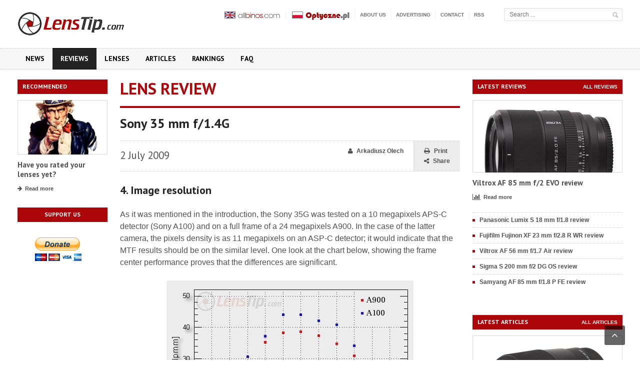

--- FILE ---
content_type: text/html; charset=ISO-8859-2
request_url: https://www.lenstip.com/181.4-Lens_review-Sony_35_mm_f_1.4G_Image_resolution.html
body_size: 56621
content:





  
<!DOCTYPE html>
<html xmlns="http://www.w3.org/1999/xhtml" lang="pl-PL">
<head>
	<meta name="keywords" content="lens, lenses, camera, cameras, digital, digital camera, digital cameras, digicam, camera review, lens review, camera reviews, lens reviews, photography, digital photography, dSLR, digital SLR, prime lens, prime lenses, telephoto, telephoto lens, wide-angle lens, macro, macro lens, macro lenses, zoom lens, zoom lenses, zoom, fisheye, fisheye lenses, auto focus, manual focus, standard zoom, Canon, EOS, Nikon, Olympus, Minolta, Pentax">
	<meta name="description" content="Best digital cameras and lens reviews. If you are looking for the information about digital cameras and lenses you are in a right place. We have many professional tests of digital photography equipment. ">
	<meta http-equiv="Content-Type" content="text/html; charset=iso-8859-2" />

<title>Sony 35 mm f/1.4G review - Image resolution - LensTip.com</title>
     <!-- Favicon -->
        <link rel="shortcut icon" href="/images/favicon.ico" type="image/x-icon" />
      
      <!-- CSS -->
        <link rel='stylesheet' href='share/font/fontello/css/fontello.css' type='text/css' media='all' />
        <link rel='stylesheet' href='share/styles.css' type='text/css' media='all' />
        
	<link rel='stylesheet' id='google-fonts-2-css'  href='https://fonts.googleapis.com/css?family=PT+Sans:400,700&subset=latin,latin-ext' type='text/css' media='all' /> 
	<link rel='stylesheet' id='style-css'  href='css_new/style.css' type='text/css' media='all' />
        <link rel='stylesheet' id='reset-css'  href='css_new/reset.css?ver=3.7.1' type='text/css' media='all' />
        <link rel='stylesheet' id='main-stylesheet-css'  href='css_new/main-stylesheet.css' type='text/css' media='all' />
        <link rel='stylesheet' id='shortcodes-css'  href='css_new/shortcode.css' type='text/css' media='all' />
        <link rel='stylesheet' id='lightbox-css'  href='css_new/lightbox.css' type='text/css' media='all' />
        <link rel='stylesheet' id='fonts-css'  href='css_new/fonts.css' type='text/css' media='all' />
        <link rel='stylesheet' id='dynamic-css-css'  href='css_new/dynamic.css' type='text/css' media='all' />        
        <link rel='stylesheet' href='css_new/font-awesome.css' type='text/css' media='all' />
        <!--[if IE 7]>
                <link rel="stylesheet" href="css_new/ie7.css" type="text/css">
        <![endif]-->
        <!--[if IE 8]>
                <link rel="stylesheet" href="css_new/ie8.css" type="text/css">
        <![endif]-->
      
        <!-- JS -->
        <script type='text/javascript'>
            /* <![CDATA[ */
            var ot = {"adminUrl": '/', "gallery_id": "", "galleryCat": "", "imageUrl": 'images/', "cssUrl": 'css_new/', "themeUrl": '/'};
            /* ]]> */
        </script>
        <script type='text/javascript' src='/js/jquery/jquery.js'></script>
        <script type='text/javascript' src='/js/jquery/jquery-migrate.min.js'></script>
        <script type='text/javascript'> 
            jQuery(document).ready(function () { 
                if ( jQuery.browser.mozilla ) {  
                    jQuery("head").append('<meta name="viewport" content="width=1220, initial-scale=no">'); 
                } 
            });
        </script> 
        <script type="text/javascript">
var xmlhttp;

function OptyczneAjax(wartosc_sel,cel)
{
var d = new Date();
var start = d.getTime();
//alert(start);
var wartosc = wartosc_sel;
var url=set_url(wartosc_sel,cel);
xmlhttp=null;
if (window.XMLHttpRequest)
  {// code for Firefox, Opera, IE7, etc.
  xmlhttp=new XMLHttpRequest();	
  }
else if (window.ActiveXObject)
  {// code for IE6, IE5
  xmlhttp=new ActiveXObject("Microsoft.XMLHTTP");
  }
if (xmlhttp!=null)
  {
  xmlhttp.onreadystatechange=state_Change;
  xmlhttp.open("GET",url,true);
  xmlhttp.send(null);
  }
else
  {
  alert("Your browser does not support XMLHTTP.");
  }
}

function state_Change()
{
var forma=document.getElementById('forma');
var out=document.getElementById('model');
if (xmlhttp.readyState==4)
  {// 4 = "loaded"
  if (xmlhttp.status==200)
    {// 200 = "OK"
	//alert(forma.innerHTML);
	//alert(xmlhttp.responseText);
    	out.innerHTML="'"+xmlhttp.responseText;
	out.outerHTML=out.outerHTML;
	//alert(out.innerHTML);    
}
  else
    {
    alert("Problem retrieving data:" + xmlhttp.statusText);
    }
  }
}


function set_url(wartosc_sel,cel)
{
var tokensid="d2dbcaef7b0e6fe86060f54877ba51199927e5daf46f3a168ada175993eef8fca252828fb63d1fc1"
var url="";

if (cel=="obiektyw")
{
var d = new Date();
var start = d.getTime();
var ptest="";
if (document.getElementById('przetest').checked) ptest="&przetest=1";
var prod=document.getElementById('producent').options[document.getElementById('producent').selectedIndex].value;
var typ=document.getElementById('typ').options[document.getElementById('typ').selectedIndex].value;
var moc=document.getElementById('moc').options[document.getElementById('moc').selectedIndex].value;
url="ajax.php?cel=obiektywy&producent="+prod+"&obiektyw="+wartosc_sel+"&typ="+typ+"&moc="+moc+"&typ_pola=model"+ptest+"&token="+start;
}

if (cel=="test_obiektyw")
{
var d = new Date();
var start = d.getTime();
var ptest="";
ptest="&przetest=1";
var prod=document.getElementById('producent').options[document.getElementById('producent').selectedIndex].value;
var typ=document.getElementById('typ').options[document.getElementById('typ').selectedIndex].value;
var moc=document.getElementById('moc').options[document.getElementById('moc').selectedIndex].value;
url="ajax.php?cel=test_obiektyw&producent="+prod+"&obiektyw="+wartosc_sel+"&typ="+typ+"&moc="+moc+"&typ_pola=model"+ptest+"&token="+start;
}



if (cel=="aparat")
{
var d = new Date();
var start = d.getTime();
var ptest="";
if (document.getElementById('przetest').checked) ptest="&przetest=1";
var prod=document.getElementById('producent').options[document.getElementById('producent').selectedIndex].value;
var pix=document.getElementById('pix').options[document.getElementById('pix').selectedIndex].value;
var zoom=document.getElementById('zoom').options[document.getElementById('zoom').selectedIndex].value;
var typ=document.getElementById('typ').options[document.getElementById('typ').selectedIndex].value;
url="ajax.php?cel=aparat&producent="+prod+"&aparat="+wartosc_sel+"&pix="+pix+"&zoom="+zoom+"&typ="+typ+"&typ_pola=model"+ptest+"&token="+start;
}

if (cel=="test_aparat")
{
var d = new Date();
var start = d.getTime();
var ptest="";
ptest="&przetest=1";
var prod=document.getElementById('producent').options[document.getElementById('producent').selectedIndex].value;
var pix=document.getElementById('pix').options[document.getElementById('pix').selectedIndex].value;
var zoom=document.getElementById('zoom').options[document.getElementById('zoom').selectedIndex].value;
var typ=document.getElementById('typ').options[document.getElementById('typ').selectedIndex].value;
url="ajax.php?cel=test_aparat&producent="+prod+"&aparat="+wartosc_sel+"&pix="+pix+"&zoom="+zoom+"&typ="+typ+"&typ_pola=model"+ptest+"&token="+start;
}



if (cel=="lornetka")
{
var d = new Date();
var start = d.getTime();
var ptest="";
if (document.getElementById('przetest').checked) ptest="&przetest=1";
var prod=document.getElementById('producent').options[document.getElementById('producent').selectedIndex].value;
var powiekszenie=document.getElementById('powiekszenie').options[document.getElementById('powiekszenie').selectedIndex].value;
var srednica=document.getElementById('srednica').options[document.getElementById('srednica').selectedIndex].value;
var pryzmat=document.getElementById('pryzmat').options[document.getElementById('pryzmat').selectedIndex].value;
url="ajax.php?cel=lornetka&producent="+prod+"&lornetka="+wartosc_sel+"&powiekszenie="+powiekszenie+"&srednica="+srednica+"&pryzmat="+pryzmat+"&typ_pola=model"+ptest+"&token="+start;
}

if (cel=="test_lornetka")
{
var d = new Date();
var start = d.getTime();
var ptest="";
ptest="&przetest=1";
var prod=document.getElementById('producent').options[document.getElementById('producent').selectedIndex].value;
var powiekszenie=document.getElementById('powiekszenie').options[document.getElementById('powiekszenie').selectedIndex].value;
var srednica=document.getElementById('srednica').options[document.getElementById('srednica').selectedIndex].value;
var pryzmat=document.getElementById('pryzmat').options[document.getElementById('pryzmat').selectedIndex].value;
url="ajax.php?cel=test_lornetka&producent="+prod+"&lornetka="+wartosc_sel+"&powiekszenie="+powiekszenie+"&srednica="+srednica+"&pryzmat="+pryzmat+"&typ_pola=model"+ptest+"&token="+start;
}
if(url!="") url+="&tokensid="+tokensid;

return url;
}

function g_ll()
{
var wyb="all";
//var wyb= document.getElementById('model').options[document.getElementById('model').selectedIndex].value;
return wyb;
}


function test_ap_go()
{
var tmodel=document.getElementById('model').options[document.getElementById('model').selectedIndex].value;
//alert(tmodel);
if(tmodel!='') 
{
	if(tmodel.match("test_ap")!=null) 
	{
		var tab=tmodel.split("test_ap");
		//alert(tab[1])
		window.location='index.html?test=aparat&test_ap='+tab[1];
	}
	if(tmodel.match("test_set")!=null) 
	{
		var tab=tmodel.split("test_set");
		//alert(tab[1])
		window.location='index.html?test=set&test_set='+tab[1];
	}
}
else return false;
}
function test_ob_go()
{
var tmodel=document.getElementById('model').options[document.getElementById('model').selectedIndex].value;
//alert(tmodel);
if(tmodel!='') 
{
	if(tmodel.match("test_ob")!=null) 
	{
		var tab=tmodel.split("test_ob");
		//alert(tab[1])
		window.location='index.html?test=obiektywu&test_ob='+tab[1];
	}
	if(tmodel.match("test_set")!=null) 
	{
		var tab=tmodel.split("test_set");
		//alert(tab[1])
		window.location='index.html?test=set&test_set='+tab[1];
	}
}
else return false;
}

</script>

        <script src="//ajax.googleapis.com/ajax/libs/jquery/2.1.4/jquery.min.js"></script>
	                                                                
   
        <!-- END head -->
    </head>

<body  class="wpb-js-composer js-comp-ver-3.6.13">


        <!-- BEGIN .boxed -->
        <div class="boxed">

            <!-- BEGIN .header -->
            <div class="header">
                
                <!-- BEGIN .header-middle -->
                <div class="header-middle">
                    <div class="wrapper">
                        
                        <div class="logo-image">
                            <h1>LensTip.com</h1>
                            <a href="https://www.lenstip.com" title="LensTip.com"><img src="images/logo.png" alt="LensTip.com" class="logo" /></a>
                        </div>
                        
                        <div class="right menu-search">
                        <script language="JavaScript">
function minimal(forma)
{
if(forma.s.value.length<3)
{
	alert("Phrase to search must be at least 3 characters!!!");
	return false;	
}
else
{
	return true;
}
}
</script> 

                            <form name="searchform" action="szukaj.html" method="POST">
				<input type="text" id="s" name="s" placeholder="Search ..." value="">
				<input type="hidden" name="qq" />
				<input type="submit" value="&nbsp;" class="search-button" onclick="return minimal(this.form)" onkeypress="return minimal(this.form)">
                            </form>
			</div>
                        
                        <ul class="ot-menu very-top-menu">
			    <li><a href="https://www.allbinos.com/"><img src="/images/allbinos.png" alt="AllBinos.com"/></a></li>
                            <li><a href="https://www.optyczne.pl/"><img src="/images/optyczne.png" alt="Optyczne.pl"/></a></li>
                            <li class="menu-item menu-item-type-post_type menu-item-object-page"><a href="about_us.html">About us</a></li>
                            <li class="menu-item menu-item-type-post_type menu-item-object-page"><a href="advertising.html">Advertising</a></li>
                            <li class="menu-item menu-item-type-post_type menu-item-object-page"><a href="contact.html">Contact</a></li>
                            <li class="menu-item menu-item-type-post_type menu-item-object-page"><a href="rss.xml">RSS</a></li>
                        </ul>
                        
                        
                         <!-- BEGIN .header-login -->
			<div class="header-login"> 
				<ul>
				                                </ul>						
				<div class="clear-float"></div>

			<!-- END .header-login -->
                        </div>
                    </div>
                    <!-- END .header-middle -->
                </div>

                <!-- BEGIN .header-menu -->
<div class="header-menu">
    <div class="wrapper">
        <ul class="menu main-menu" >
            <li id="menu-item-0" style="background:#000000; color:#000000;" class="menu-item menu-item-type-post_type menu-item-object-page current-menu-item page_item page-item-0 current_page_item "><a href="index.html">News</a></li>
            <li id="menu-item-1" style="background:#000000; color:#000000;" class="menu-item menu-item-type-post_type menu-item-object-page current-menu-item page_item page-item-1 current_page_item active"><a href="lenses_reviews.html">Reviews</a></li>
            <li id="menu-item-2" style="background:#000000; color:#000000;" class="menu-item menu-item-type-post_type menu-item-object-page current-menu-item page_item page-item-5 current_page_item "><a href="lenses.html" title="Lenses">Lenses</a></li>
            <li id="menu-item-3" style="background:#000000; color:#000000;" class="menu-item menu-item-type-post_type menu-item-object-page current-menu-item page_item page-item-2 current_page_item "><a href="articles.html">Articles</a></li>
	    <li id="menu-item-4" style="background:#000000; color:#000000;" class="menu-item menu-item-type-post_type menu-item-object-page current-menu-item page_item page-item-8 current_page_item "><a href="rankings.html" title="Rankings">Rankings</a></li>
	    <li id="menu-item-5" style="background:#000000; color:#000000;" class="menu-item menu-item-type-post_type menu-item-object-page current-menu-item page_item page-item-9 current_page_item "><a href="126.1-article-Frequently_asked_questions.html">FAQ</a></li>      
</ul>

        <div class="clear-float"></div>

    </div>
    <!-- END .header-menu -->
</div>                        



                <!-- END .header -->
            </div>
            
            <!-- BEGIN .content -->
            <div class="content">

                <!-- BEGIN .wrapper -->
                <div class="wrapper"><div class="double-billboard">
<div class="banner">
    <div class="banner-block">
        	 
    </div>    
</div>
</div>
<div class="main-content-right sidebar-left">

    <!-- BEGIN .main-nosplit -->
    <div class="main-nosplit">
                            
<div class="first panel">
            <h3>Recommended</h3>
            <div>                                    
                                    
                <!-- BEGIN .article-middle-block -->
                <div class="article-side-block">

                    <div class="article-photo">
                        <a href="http://www.lenstip.com/lenses.html">
                            <img class="setborder" title="Recommended" alt="Recommended" src="okno_image/5.jpg">
                        </a></div>

                    <div class="article-header">
                        <h2><a href="http://www.lenstip.com/lenses.html">Have you rated your lenses yet?</a></h2>
                    </div>

                    <div class="article-links"><a href="http://www.lenstip.com/lenses.html" class="article-icon-link"><i class="fa fa-fa fa-arrow-right"></i>Read more</a></div>
	      
                    <!-- END .article-middle-block -->
                </div>
            </div>
        </div>                     
                            
        <div class="panel">
            <div class="banner">
                <div class="banner-block">
				<h3>Support us</h3>
				<p><br />
				<form action="https://www.paypal.com/cgi-bin/webscr" method="post" target="_top">
<input type="hidden" name="cmd" value="_s-xclick">
<input type="hidden" name="encrypted" value="-----BEGIN [base64]/5idIHoYArkq0bhh5hX6dmnovaFLexVORMjdsR8Bjwuw21NrYX7AszrVQwFwZsYZbI/k3ZL5FbXRIsBjlDy4tkmrofc3HBmTZFVl/tKilfRDnAQjoJITo1oDxX/uBjFDJCL2Otj7Wa1Nx6NNKYCll9+7/lzELMAkGBSsOAwIaBQAwgawGCSqGSIb3DQEHATAUBggqhkiG9w0DBwQIAwuBN6dCo/[base64]/ETMS1ycjtkpkvjXZe9k+6CieLuLsPumsJ7QC1odNz3sJiCbs2wC0nLE0uLGaEtXynIgRqIddYCHx88pb5HTXv4SZeuv0Rqq4+axW9PLAAATU8w04qqjaSXgbGLP3NmohqM6bV9kZZwZLR/klDaQGo1u9uDb9lr4Yn+rBQIDAQABo4HuMIHrMB0GA1UdDgQWBBSWn3y7xm8XvVk/UtcKG+wQ1mSUazCBuwYDVR0jBIGzMIGwgBSWn3y7xm8XvVk/[base64]/zANBgkqhkiG9w0BAQUFAAOBgQCBXzpWmoBa5e9fo6ujionW1hUhPkOBakTr3YCDjbYfvJEiv/2P+IobhOGJr85+XHhN0v4gUkEDI8r2/rNk1m0GA8HKddvTjyGw/XqXa+LSTlDYkqI8OwR8GEYj4efEtcRpRYBxV8KxAW93YDWzFGvruKnnLbDAF6VR5w/[base64]/ozuo8iBNcwDQYJKoZIhvcNAQEBBQAEgYA82TB0wQC8JbYQHJ0D8K9rsEkDy6l2eGboL8JyBnlHli3cSSD0rWYWXD+QmuZ0+ZlT/cwuK9SVxTucmi7G66HC4x30jB1gPvnKFt1u0I+MPpxABQK/e3eewKYNf0buEr6qJD21lUiytVHTlzd4Ixc0JyT2yDM8fKZ7oALm/FwWqA==-----END PKCS7-----
">
<input type="image" src="https://www.paypalobjects.com/en_US/PL/i/btn/btn_donateCC_LG.gif" border="0" name="submit" alt="PayPal - The safer, easier way to pay online!">
<img alt="" border="0" src="https://www.paypalobjects.com/en_US/i/scr/pixel.gif" width="1" height="1">
</form><br /><br /></p>

                     
                </div>                
            </div>
        </div>
        
    <!-- END .main-nosplit -->
    </div>
<!-- END .main-sidebar-left -->
</div>                   
<!-- BEGIN .main-content-left -->
                    <div class="main-content-left  tests-list ">
                    
<div class="content-article-title">
                            <h2>Lens review</h2>
                        </div>
	<div class="main-article-content">
                            <h2 class="article-title">Sony 35 mm f/1.4G</h2>

                                             
                           
                            <!-- BEGIN .article-controls -->
                            <div class="article-controls">
                                <div class="date">
                                    <div class="calendar-date">2 July 2009</div>
                                </div>

                                <div class="right-side">
                                    <div class="colored">
                                        <a href="javascript:printArticle();" class="icon-link"><i class="fa fa-print"></i>Print</a>
                                        <a href="https://www.lenstip.com/181.4-Lens_review-Sony_35_mm_f_1.4G_Image_resolution.html#" class="icon-link popup"><i class="fa fa-share-alt"></i>Share</a>
                                    </div>

                                    <div>
                                        <span class="icon-link author-link"><i class="fa fa-user"></i>Arkadiusz&nbsp;Olech</span>																							
                                        
                                    </div>
                                </div>
                                    
                                <div class="clear-float"></div>

			    <!-- END .article-controls -->
                            </div>
		 <h2 class="article-title article-title-second">4. Image resolution</h2>                   
                <div class="shortcode-content">           
     
      
<center></center>
      As it was mentioned in the introduction, the Sony 35G was tested on a 10 megapixels APS-C detector (Sony A100) and on a full frame of a 24 megapixels A900. In the case of the latter camera, the pixels density is as 11 megapixels on an ASP-C detector; it would indicate that the MTF results should be on the similar level. One look at the chart below, showing the frame center performance proves that the differences are significant.

<p><center><img alt="Sony 35 mm f/1.4G - Image resolution" title="Sony 35 mm f/1.4G - Image resolution"  src=upload3/2666_roz_centr.jpg width=494 height=331 ></center>

<p>
The values for Sony A900 are definitely lower than for A100 which suggest that the A900 pixels works less efficiently. On one hand it&#8217;s quite understandable, because the CCD matrices, while working on lower sensitivities usually showed a bit better results than the CMOS sensors. On the other hand, the differences are really huge which indicates the problems the A900 has when it comes to a good contrast and/or big number of details. The place for such an analysis it is in an A900 test, though, so we will stop here and return to the discussion about the optical properties of the lens.

<br><center><br><table style="background-color: rgb(240, 240, 240); margin-left: auto; margin-right: auto; ; text-align: left;" width="680" border="0" cellpadding="10" cellspacing="1">
<tr>
 <td>
<h2>Please Support Us</h2>
<p>If you enjoy our reviews and articles, and you want us to continue our work  please, support our website by donating through PayPal. The funds are going to be used for paying our editorial team, renting servers, and equipping our testing studio; only that way we will be able to continue providing you interesting content for free.
</p>
<p><center>
				<form action="https://www.paypal.com/cgi-bin/webscr" method="post" target="_top">
<input type="hidden" name="cmd" value="_s-xclick">
<input type="hidden" name="encrypted" value="-----BEGIN [base64]/5idIHoYArkq0bhh5hX6dmnovaFLexVORMjdsR8Bjwuw21NrYX7AszrVQwFwZsYZbI/k3ZL5FbXRIsBjlDy4tkmrofc3HBmTZFVl/tKilfRDnAQjoJITo1oDxX/uBjFDJCL2Otj7Wa1Nx6NNKYCll9+7/lzELMAkGBSsOAwIaBQAwgawGCSqGSIb3DQEHATAUBggqhkiG9w0DBwQIAwuBN6dCo/[base64]/ETMS1ycjtkpkvjXZe9k+6CieLuLsPumsJ7QC1odNz3sJiCbs2wC0nLE0uLGaEtXynIgRqIddYCHx88pb5HTXv4SZeuv0Rqq4+axW9PLAAATU8w04qqjaSXgbGLP3NmohqM6bV9kZZwZLR/klDaQGo1u9uDb9lr4Yn+rBQIDAQABo4HuMIHrMB0GA1UdDgQWBBSWn3y7xm8XvVk/UtcKG+wQ1mSUazCBuwYDVR0jBIGzMIGwgBSWn3y7xm8XvVk/[base64]/zANBgkqhkiG9w0BAQUFAAOBgQCBXzpWmoBa5e9fo6ujionW1hUhPkOBakTr3YCDjbYfvJEiv/2P+IobhOGJr85+XHhN0v4gUkEDI8r2/rNk1m0GA8HKddvTjyGw/XqXa+LSTlDYkqI8OwR8GEYj4efEtcRpRYBxV8KxAW93YDWzFGvruKnnLbDAF6VR5w/[base64]/ozuo8iBNcwDQYJKoZIhvcNAQEBBQAEgYA82TB0wQC8JbYQHJ0D8K9rsEkDy6l2eGboL8JyBnlHli3cSSD0rWYWXD+QmuZ0+ZlT/cwuK9SVxTucmi7G66HC4x30jB1gPvnKFt1u0I+MPpxABQK/e3eewKYNf0buEr6qJD21lUiytVHTlzd4Ixc0JyT2yDM8fKZ7oALm/FwWqA==-----END PKCS7-----
">
<input type="image" src="https://www.paypalobjects.com/en_US/PL/i/btn/btn_donateCC_LG.gif" border="0" name="submit" alt="PayPal - The safer, easier way to pay online!">
<img alt="" border="0" src="https://www.paypalobjects.com/en_US/i/scr/pixel.gif" width="1" height="1">
</form></center></p>
</p>
</td>
</tr></table>


<p><center><font size=1 color="#808080"> - - - - - - - - - - - - - - - - - advertisement - - - - - - - - - - - - - - - - - </font>
</center>

<!--/* OpenX Javascript Tag v2.8.10 */-->

<!--/*
  * The backup image section of this tag has been generated for use on a
  * non-SSL page. If this tag is to be placed on an SSL page, change the
  *   'http://ads.optyczne.pl/ads/www/delivery/...'
  * to
  *   'https://ads.optyczne.pl/ads/www/delivery/...'
  *
  * This noscript section of this tag only shows image banners. There
  * is no width or height in these banners, so if you want these tags to
  * allocate space for the ad before it shows, you will need to add this
  * information to the <img> tag.
  *
  * If you do not want to deal with the intricities of the noscript
  * section, delete the tag (from <noscript>... to </noscript>). On
  * average, the noscript tag is called from less than 1% of internet
  * users.
  */-->

<script type='text/javascript'><!--//<![CDATA[
   var m3_u = (location.protocol=='https:'?'https://ads.optyczne.pl/ads/www/delivery/ajs.php':'http://ads.optyczne.pl/ads/www/delivery/ajs.php');
   var m3_r = Math.floor(Math.random()*99999999999);
   if (!document.MAX_used) document.MAX_used = ',';
   document.write ("<scr"+"ipt type='text/javascript' src='"+m3_u);
   document.write ("?zoneid=47");
   document.write ('&cb=' + m3_r);
   if (document.MAX_used != ',') document.write ("&exclude=" + document.MAX_used);
   document.write (document.charset ? '&charset='+document.charset : (document.characterSet ? '&charset='+document.characterSet : ''));
   document.write ("&loc=" + escape(window.location));
   if (document.referrer) document.write ("&referer=" + escape(document.referrer));
   if (document.context) document.write ("&context=" + escape(document.context));
   if (document.mmm_fo) document.write ("&mmm_fo=1");
   document.write ("'><\/scr"+"ipt>");
//]]>--></script><noscript><a href='http://ads.optyczne.pl/ads/www/delivery/ck.php?n=ad8b5c40&cb=INSERT_RANDOM_NUMBER_HERE' target='_blank'><img src='http://ads.optyczne.pl/ads/www/delivery/avw.php?zoneid=47&cb=INSERT_RANDOM_NUMBER_HERE&n=ad8b5c40' border='0' alt='' /></a></noscript>



<br>
<font size=1 color="#808080">- - - - - - - - - - - - - - - - - - - - - - - - - - - - - - - - - - - - - - - - - - - - - - - -</font></center><br><p>
In both cases, the performance at wide aperture is weak. A level a bit over 20 lpmm is far from the result of 30 lpmm, which we consider acceptable. You can reach it with this lens only from f/2.0 onwards and from that point the lens gives us sharp pictures, which become even very sharp by f/2.8 &#8211;11 range. The results, although good, are not outstanding and we would expect something better from the prime which cost almost 5000 zl. It&#8217;s enough to remind you that the best prime lenses, tested on 10 megapixels sensors A100 or D200 had definitely better results, near 47 lpmm. In the case of Sony it&#8217;s just 44 lpmm.

<p>
When we look at the picture below, we see that there are even more troubles in the frame edge.

<p>
<center><img alt="Sony 35 mm f/1.4G - Image resolution" title="Sony 35 mm f/1.4G - Image resolution"  src=upload3/2667_roz_brzeg.jpg width=494 height=331 ></center>

<p>
By f/1.4 &#8211; 2.8 the picture quality is low, only above these values the lens, working on APS-C, starts giving sharp pictures. Here we can also observe additional differences between a small sensor and a full frame, which, because of the biggest detector, is more demanding in the frame edge. That&#8217;s why, while working on A900, the lens never achieves the decency level and better pictures are only possible in the aperture range of  f/5.6-16.

<p>
At the end we traditionally present the excerpts of the test chart pictures, based on JPEG files saved along with RAW files. We show the frame center results for A100 and frame corner results for A900. If you compare these pictures, please, take into account the fact, that an A100 on standard settings, sharpens JPEG files better than an A900.

<p>
<center><img alt="Sony 35 mm f/1.4G - Image resolution" title="Sony 35 mm f/1.4G - Image resolution"  src=upload2/12397_son35_rozISO_a100.jpg></center><p>

<center><img alt="Sony 35 mm f/1.4G - Image resolution" title="Sony 35 mm f/1.4G - Image resolution"  src=upload3/2668_son35_rozISO_a900.jpg width=550 height=444 ></center>
      </b>
      </center>
     </p>
          
                    
                            <!-- END .shortcode-content -->
                            </div>
                            
			<!-- END .main-article-content -->
			</div>
                        

              


<!--		    <div class="content-article-title">
                            <h2>Spis treści</h2>
                        </div>-->
                        
                   <br><br><div class="page-pager chapter-pager">
      <a class="prev page-numbers" href="181.3-Lens_review-Sony_35_mm_f_1.4G_Build_quality.html" title="Sony 35 mm f/1.4G - Build quality"><i class="fa fa-angle-left"></i>Previous chapter</a>
	        <a class="next page-numbers" href="181.5-Lens_review-Sony_35_mm_f_1.4G_Chromatic_aberration.html" title="Sony 35 mm f/1.4G - Chromatic aberration">Next chapter<i class="fa fa-angle-right"></i></a>	</div>
      
		<div class="related-block clearfix">
	<div class="banner">
             <div class="banner-info">
              
	     </div>                
        </div>  
        
	<ul class="article-array">
	
	<li><a href="181.1-Lens_review-Sony_35_mm_f_1.4G_Introduction.html"  title="Sony 35 mm f/1.4G - Introduction">1. Introduction</a></li><li><a href="181.2-Lens_review-Sony_35_mm_f_1.4G_Pictures_and_parameters.html"  title="Sony 35 mm f/1.4G - Pictures and parameters">2. Pictures and parameters</a></li><li><a href="181.3-Lens_review-Sony_35_mm_f_1.4G_Build_quality.html"  title="Sony 35 mm f/1.4G - Build quality">3. Build quality</a></li><li class="selected"><a href="181.4-Lens_review-Sony_35_mm_f_1.4G_Image_resolution.html"  title="Sony 35 mm f/1.4G - Image resolution">4. Image resolution</a></li><li><a href="181.5-Lens_review-Sony_35_mm_f_1.4G_Chromatic_aberration.html"  title="Sony 35 mm f/1.4G - Chromatic aberration">5. Chromatic aberration</a></li><li><a href="181.6-Lens_review-Sony_35_mm_f_1.4G_Distortion.html"  title="Sony 35 mm f/1.4G - Distortion">6. Distortion</a></li><li><a href="181.7-Lens_review-Sony_35_mm_f_1.4G_Coma_and_astigmatism.html"  title="Sony 35 mm f/1.4G - Coma and astigmatism">7. Coma and astigmatism</a></li><li><a href="181.8-Lens_review-Sony_35_mm_f_1.4G_Vignetting.html"  title="Sony 35 mm f/1.4G - Vignetting">8. Vignetting</a></li><li><a href="181.9-Lens_review-Sony_35_mm_f_1.4G_Ghosting_and_flares.html"  title="Sony 35 mm f/1.4G - Ghosting and flares">9. Ghosting and flares</a></li><li><a href="181.10-Lens_review-Sony_35_mm_f_1.4G_Autofocus.html"  title="Sony 35 mm f/1.4G - Autofocus">10. Autofocus</a></li><li><a href="181.11-Lens_review-Sony_35_mm_f_1.4G_Summary.html"  title="Sony 35 mm f/1.4G - Summary">11. Summary</a></li> 	</ul>     
    </div>
    

    
                        <!-- END .main-content-left -->
                    </div>
            <!-- BEGIN .main-content-right.sidebar-right -->
<div class="main-content-right sidebar-right">

    <!-- BEGIN .main-nosplit -->
    <div class="main-nosplit">
        
        
        <div class="panel">
            <h3>Latest reviews</h3>		
            <div>
                <div class="top-right">
                    <a href="https://www.lenstip.com/lenses_reviews.html">All reviews</a>
		</div>

	  <!-- BEGIN .article-middle-block -->
		<div class="article-side-block">
                    <div class="article-photo">
			
                        <a href="https://www.lenstip.com/715.1-Lens_review-Viltrox_AF_85_mm_f_2_EVO_review.html"><img src="aparaty_image/menu_13952_vil85_1.jpg" class="setborder" alt="Viltrox AF 85 mm f/2 EVO review" title="Viltrox AF 85 mm f/2 EVO review" /></a>
			
                    </div> 
				
                    <div class="article-header">
                        <h2><a href="https://www.lenstip.com/715.1-Lens_review-Viltrox_AF_85_mm_f_2_EVO_review.html">Viltrox AF 85 mm f/2 EVO review</a></h2>
                    </div>
                    <div class="article-links">
			<a href="https://www.lenstip.com/715.1-Lens_review-Viltrox_AF_85_mm_f_2_EVO_review.html" class="article-icon-link"><i class="fa fa-bar-chart-o"></i>Read more</a>
                    </div>
		
                <!-- END .article-middle-block -->
		</div>
                
                <ul class="article-array content-category">
	  <li>
		<a href="https://www.lenstip.com/714.1-Lens_review-Panasonic_Lumix_S_18_mm_f_1.8_review.html" class="article-icon-link">Panasonic Lumix S 18 mm f/1.8 review</a>
              </li><li>
		<a href="https://www.lenstip.com/713.1-Lens_review-Fujifilm_Fujinon_XF_23_mm_f_2.8_R_WR_review.html" class="article-icon-link">Fujifilm Fujinon XF 23 mm f/2.8 R WR review</a>
              </li><li>
		<a href="https://www.lenstip.com/712.1-Lens_review-Viltrox_AF_56_mm_f_1.7_Air_review.html" class="article-icon-link">Viltrox AF 56 mm f/1.7 Air review</a>
              </li><li>
		<a href="https://www.lenstip.com/711.1-Lens_review-Sigma_S_200_mm_f_2_DG_OS_review.html" class="article-icon-link">Sigma S 200 mm f/2 DG OS review</a>
              </li><li>
		<a href="https://www.lenstip.com/710.1-Lens_review-Samyang_AF_85_mm_f_1.8_P_FE_review.html" class="article-icon-link">Samyang AF 85 mm f/1.8 P FE review</a>
              </li>	      </ul>
            </div>	
	</div>        
        
        
        <div class="panel">
            <div class="banner">
                <div class="banner-block">
				
                     
                </div>                
            </div>
        </div>
        
         <div class="panel">
            <h3>Latest articles</h3>		
            <div>
                <div class="top-right">
                    <a href="https://www.lenstip.com/articles.html">All articles</a>
		</div>
 <!-- BEGIN .article-middle-block -->
		<div class="article-side-block">
                    <div class="article-photo">
                        <a href="https://www.lenstip.com/161.1-article-Sigma_C_23_mm_f_1.4_DC_DN_&#8211;_first_impressions_and_sample_images.html">
                            <img src="upload2/menu_277255_sig23news.jpg" class="setborder" alt="Sigma C 23 mm f/1.4 DC DN &#8211; first impressions and sample images" title="Sigma C 23 mm f/1.4 DC DN &#8211; first impressions and sample images" />
                        </a>
                    </div> 
				
                    <div class="article-header">
                        <h2><a href="https://www.lenstip.com/161.1-article-Sigma_C_23_mm_f_1.4_DC_DN_&#8211;_first_impressions_and_sample_images.html">Sigma C 23 mm f/1.4 DC DN &#8211; first impressions and sample images</a></h2>
                    </div>
                    <div class="article-links">
			
			<a href="https://www.lenstip.com/161.1-article-Sigma_C_23_mm_f_1.4_DC_DN_&#8211;_first_impressions_and_sample_images.html" class="article-icon-link"><i class="fa fa-arrow-right"></i>Read article</a>
                    </div>
		
                <!-- END .article-middle-block -->
		</div>
                
                <ul class="article-array content-category">
		    <li>
			<a href="https://www.lenstip.com/162.1-article-Sigma_C_17_mm_f_4_DG_DN_&#8211;_first_impressions_and_sample_images.html">Sigma C 17 mm f/4 DG DN &#8211; first impressions and sample images</a>
			
                    </li>
	
		    <li>
			<a href="https://www.lenstip.com/163.1-article-Sigma_C_50_mm_f_2_DG_DN_&#8211;_first_impressions_and_sample_images.html">Sigma C 50 mm f/2 DG DN &#8211; first impressions and sample images</a>
			
                    </li>
	
		    <li>
			<a href="https://www.lenstip.com/160.1-article-Sigma_A_50_mm_f_1.4_DG_DN_&#8211;_first_impressions_and_sample_shots.html">Sigma A 50 mm f/1.4 DG DN &#8211; first impressions and sample shots</a>
			
                    </li>
	
		    <li>
			<a href="https://www.lenstip.com/159.1-article-Sigma_S_60-600_mm_f_4.5-6.3_DG_DN_OS_&#8211;_first_impressions.html">Sigma S 60-600 mm f/4.5-6.3 DG DN OS &#8211; first impressions</a>
			
                    </li>
	
		    <li>
			<a href="https://www.lenstip.com/157.1-article-Sigma_A_20_mm_f_1.4_DG_DN_&#8211;_first_impressions_and_sample_images.html">Sigma A 20 mm f/1.4 DG DN &#8211; first impressions and sample images</a>
			
                    </li>
	                </ul>

            </div>	
	</div>

        <div class="panel">
            <div class="banner">
                <div class="banner-block">
	
                     
                </div>                
            </div>
        </div>	

    <!-- END .main-nosplit -->
    </div>
    
     <!-- BEGIN .main-content-split -->
     <div class="main-content-split">
         
            <!-- BEGIN .main-split-left -->
            <div class="main-split-left">
                                
            <!-- END .main-split-left -->
            </div>
            
            <!-- BEGIN .main-split-left -->
            <div class="main-split-right">
                
                 
                
            <!-- END .main-split-right -->
            </div>         
     
    <!-- END .main-content-split -->
    </div>
     
    <!-- BEGIN .main-nosplit -->
    <div class="main-nosplit">       
        
        <div class="widget-4 panel">
            <h3>Most read</h3>
            <div>
                <ul class="article-array content-category">
<li>
                      <a href="https://www.lenstip.com/715.1-Lens_review-Viltrox_AF_85_mm_f_2_EVO.html">Review Viltrox AF 85 mm f/2 EVO</a>
                      
                </li>
	  <li>
                      <a href="https://www.lenstip.com/713.1-Lens_review-Fujifilm_Fujinon_XF_23_mm_f_2.8_R_WR.html">Review Fujifilm Fujinon XF 23 mm f/2.8 R WR</a>
                      
                </li>
	  <li>
                      <a href="https://www.lenstip.com/714.1-Lens_review-Panasonic_Lumix_S_18_mm_f_1.8.html">Review Panasonic Lumix S 18 mm f/1.8</a>
                      
                </li>
	  <li>
                      <a href="https://www.lenstip.com/709.1-Lens_review-Sigma_C_12_mm_f_1.4_DC.html">Review Sigma C 12 mm f/1.4 DC</a>
                      
                </li>
	  <li>
                      <a href="https://www.lenstip.com/113.1-article-UV_filters_test.html">UV filters test</a>
                      
                </li>
	  <li>
                      <a href="https://www.lenstip.com/712.1-Lens_review-Viltrox_AF_56_mm_f_1.7_Air.html">Review Viltrox AF 56 mm f/1.7 Air</a>
                      
                </li>
	  <li>
                      <a href="https://www.lenstip.com/701.1-Lens_review-Sigma_A_17-40_mm_f_1.8_DC.html">Review Sigma A 17-40 mm f/1.8 DC</a>
                      
                </li>
	  <li>
                      <a href="https://www.lenstip.com/708.1-Lens_review-Viltrox_AF_35_mm_f_1.7_Air.html">Review Viltrox AF 35 mm f/1.7 Air</a>
                      
                </li>
	           
                        </ul>

                    </div>	
                </div>       <div class="panel">
               <h3>Latest owners opinions</h3>		
               <div>

	  <div class="article-side-block">
                       <div class="article-photo">
                           <a href="https://www.lenstip.com/2226-Samyang_AF_14-24_mm_f_2.8_FE-lens_specifications.html">
                               <img src="/aparaty_image/menu_13822_sam14-24_1.jpg" class="setborder" alt="Samyang AF 14-24 mm f/2.8 FE" title="Samyang AF 14-24 mm f/2.8 FE" />
                           </a>
                       </div> 

                       <div class="article-header">
                           <h2><a href="https://www.lenstip.com/2226-Samyang_AF_14-24_mm_f_2.8_FE-lens_specifications.html">Samyang AF 14-24 mm f/2.8 FE</a></h2>
                       </div>
                       <div class="article-content">
                           <div class="article-rating">
				<!-- BEGIN stars background -->
                                <i class="fa fa-star"></i>
                                <i class="fa fa-star"></i>
				<i class="fa fa-star"></i>
				<i class="fa fa-star"></i>
				<i class="fa fa-star"></i>
                                <!-- END stars background -->
                                
                                <div class="rating-fill"><i class="fa fa-star"></i><i class="fa fa-star"></i><i class="fa fa-star"></i>
                                </div>
                            </div>
                       </div>
                       <div class="article-links">
                           <a href="https://www.lenstip.com/2226-Samyang_AF_14-24_mm_f_2.8_FE-lens_specifications.html#oceny" class="article-icon-link">
                               <i class="fa fa-comment"></i>Owners opinions: 2
                           </a>
                           <a href="https://www.lenstip.com/2226-Samyang_AF_14-24_mm_f_2.8_FE-lens_specifications.html" class="article-icon-link"><i class="fa fa-file-text-o"></i>Specifications</a>
                       </div>

                   <!-- END .article-middle-block -->
                   </div>

                   <ul class="article-array content-category">
	  
	  <li>
                           <a href="https://www.lenstip.com/1334-Tokina_AT-X_PRO_SD_14-20_mm_f_2_(IF)_DX-lens_specifications.html">Tokina AT-X PRO SD 14-20 mm f/2 (IF) DX</a><br />
                           
                           <div class="article-rating">
				<!-- BEGIN stars background -->
                                <i class="fa fa-star"></i>
                                <i class="fa fa-star"></i>
				<i class="fa fa-star"></i>
				<i class="fa fa-star"></i>
				<i class="fa fa-star"></i>
                                <!-- END stars background -->
                                
                                <div class="rating-fill"><i class="fa fa-star"></i><i class="fa fa-star"></i><i class="fa fa-star"></i><i class="fa fa-star"></i><i class="fa fa-star-half"></i>
                                </div>
                            </div>
                           <a href="https://www.lenstip.com/1334-Tokina_AT-X_PRO_SD_14-20_mm_f_2_(IF)_DX-lens_specifications.html#oceny" class="comment-icon"><i class="fa fa-comment"></i>1</a>
                       </li>
	  
	  <li>
                           <a href="https://www.lenstip.com/1171-Sigma_C_18-200_mm_f_3.5-6.3_DC_Macro_OS_HSM-lens_specifications.html">Sigma C 18-200 mm f/3.5-6.3 DC Macro OS HSM</a><br />
                           
                           <div class="article-rating">
				<!-- BEGIN stars background -->
                                <i class="fa fa-star"></i>
                                <i class="fa fa-star"></i>
				<i class="fa fa-star"></i>
				<i class="fa fa-star"></i>
				<i class="fa fa-star"></i>
                                <!-- END stars background -->
                                
                                <div class="rating-fill"><i class="fa fa-star"></i><i class="fa fa-star"></i><i class="fa fa-star"></i><i class="fa fa-star"></i><i class="fa fa-star-half"></i>
                                </div>
                            </div>
                           <a href="https://www.lenstip.com/1171-Sigma_C_18-200_mm_f_3.5-6.3_DC_Macro_OS_HSM-lens_specifications.html#oceny" class="comment-icon"><i class="fa fa-comment"></i>1</a>
                       </li>
	  
	  <li>
                           <a href="https://www.lenstip.com/304-Pentax_smc_FA_100-300_mm_f_4.7-5.8-lens_specifications.html">Pentax smc FA 100-300 mm f/4.7-5.8</a><br />
                           
                           <div class="article-rating">
				<!-- BEGIN stars background -->
                                <i class="fa fa-star"></i>
                                <i class="fa fa-star"></i>
				<i class="fa fa-star"></i>
				<i class="fa fa-star"></i>
				<i class="fa fa-star"></i>
                                <!-- END stars background -->
                                
                                <div class="rating-fill"><i class="fa fa-star"></i><i class="fa fa-star"></i><i class="fa fa-star"></i><i class="fa fa-star"></i>
                                </div>
                            </div>
                           <a href="https://www.lenstip.com/304-Pentax_smc_FA_100-300_mm_f_4.7-5.8-lens_specifications.html#oceny" class="comment-icon"><i class="fa fa-comment"></i>9</a>
                       </li>
	  
	  <li>
                           <a href="https://www.lenstip.com/1862-7Artisans_50_mm_f_0.95-lens_specifications.html">7Artisans 50 mm f/0.95</a><br />
                           
                           <div class="article-rating">
				<!-- BEGIN stars background -->
                                <i class="fa fa-star"></i>
                                <i class="fa fa-star"></i>
				<i class="fa fa-star"></i>
				<i class="fa fa-star"></i>
				<i class="fa fa-star"></i>
                                <!-- END stars background -->
                                
                                <div class="rating-fill"><i class="fa fa-star"></i><i class="fa fa-star"></i><i class="fa fa-star"></i><i class="fa fa-star"></i><i class="fa fa-star"></i>
                                </div>
                            </div>
                           <a href="https://www.lenstip.com/1862-7Artisans_50_mm_f_0.95-lens_specifications.html#oceny" class="comment-icon"><i class="fa fa-comment"></i>1</a>
                       </li>
	  
	  <li>
                           <a href="https://www.lenstip.com/298-Pentax_smc_FA_28-80_mm_f_3.5-5.6-lens_specifications.html">Pentax smc FA 28-80 mm f/3.5-5.6</a><br />
                           
                           <div class="article-rating">
				<!-- BEGIN stars background -->
                                <i class="fa fa-star"></i>
                                <i class="fa fa-star"></i>
				<i class="fa fa-star"></i>
				<i class="fa fa-star"></i>
				<i class="fa fa-star"></i>
                                <!-- END stars background -->
                                
                                <div class="rating-fill"><i class="fa fa-star"></i><i class="fa fa-star"></i><i class="fa fa-star"></i><i class="fa fa-star"></i>
                                </div>
                            </div>
                           <a href="https://www.lenstip.com/298-Pentax_smc_FA_28-80_mm_f_3.5-5.6-lens_specifications.html#oceny" class="comment-icon"><i class="fa fa-comment"></i>4</a>
                       </li>
	  
	  <li>
                           <a href="https://www.lenstip.com/1102-Tokina_AT-X_PRO_FX_SD_70-200_f_4_VCM-S-lens_specifications.html">Tokina AT-X PRO FX SD 70-200 f/4 VCM-S</a><br />
                           
                           <div class="article-rating">
				<!-- BEGIN stars background -->
                                <i class="fa fa-star"></i>
                                <i class="fa fa-star"></i>
				<i class="fa fa-star"></i>
				<i class="fa fa-star"></i>
				<i class="fa fa-star"></i>
                                <!-- END stars background -->
                                
                                <div class="rating-fill"><i class="fa fa-star"></i><i class="fa fa-star"></i><i class="fa fa-star"></i><i class="fa fa-star"></i><i class="fa fa-star"></i>
                                </div>
                            </div>
                           <a href="https://www.lenstip.com/1102-Tokina_AT-X_PRO_FX_SD_70-200_f_4_VCM-S-lens_specifications.html#oceny" class="comment-icon"><i class="fa fa-comment"></i>1</a>
                       </li>
	  
	  <li>
                           <a href="https://www.lenstip.com/1749-Viltrox_AF_56_mm_f_1.4_XF-lens_specifications.html">Viltrox AF 56 mm f/1.4 XF</a><br />
                           
                           <div class="article-rating">
				<!-- BEGIN stars background -->
                                <i class="fa fa-star"></i>
                                <i class="fa fa-star"></i>
				<i class="fa fa-star"></i>
				<i class="fa fa-star"></i>
				<i class="fa fa-star"></i>
                                <!-- END stars background -->
                                
                                <div class="rating-fill"><i class="fa fa-star"></i><i class="fa fa-star"></i><i class="fa fa-star"></i><i class="fa fa-star"></i><i class="fa fa-star-half"></i>
                                </div>
                            </div>
                           <a href="https://www.lenstip.com/1749-Viltrox_AF_56_mm_f_1.4_XF-lens_specifications.html#oceny" class="comment-icon"><i class="fa fa-comment"></i>5</a>
                       </li>
	     </ul>

               </div>	
           </div>     
        
         
    <!-- END .main-nosplit -->
    </div>
     
     
<!-- END .main-content-right -->
</div>                    <div class="clear-float"></div>

                <!-- END .wrapper -->
                </div>

            <!-- END .content -->
            </div>	

            <!-- BEGIN .footer -->
            <div class="footer">

                <!-- BEGIN .wrapper -->
                <div class="wrapper">

                    <!-- BEGIN .footer-content -->
                    <div class="footer-content">
                        <div class="footer-menu">
                            <ul>
			      <li class="menu-item menu-item-type-taxonomy menu-item-object-post_tag"><a href="Main_page" title="News">News</a></li>
				<li class="menu-item menu-item-type-taxonomy menu-item-object-post_tag"><a href="lenses_reviews.html" title="Lenses reviews">Reviews</a></li>
				<li class="menu-item menu-item-type-taxonomy menu-item-object-post_tag"><a href="lenses.html" title="Lenses">Lenses</a></li>
				<li class="menu-item menu-item-type-taxonomy menu-item-object-post_tag"><a href="articles.html" title="Articles">Articles</a></li>
				<li class="menu-item menu-item-type-taxonomy menu-item-object-post_tag"><a href="rankings.html" title="Rankings">Rankings</a></li>
				<li class="menu-item menu-item-type-taxonomy menu-item-object-post_tag"><a href="126.1-article-Frequently_asked_questions.html" title="FAQ">FAQ</a></li>
				
                            </ul>							
                        </div>


                        <div class="copyrights">
                            <span class="left"> Copyrights &copy;2006-2026 <b><a href="http://www.co-net.pl/" target="_blank">CO-NET Robert Olech</a></b>.<br /></span>
                                                         Strona wygenerowana w 0.083 sek.
                        </div>

                        <div class="paragraph clearfix">
                           This site is not responsible for any damage that the information on this site may cause to your system.
	It is illegal to copy or redistribute any information found on this site in any way without the expressed written consent of CO-NET Robert Olech<br/>
	Wydawc  LensTip.com jest firma CO-NET Robert Olech. Adres wydawcy oraz redakcji: ul.  wirki i Wigury 11/34 83-000 Pruszcz Gda ski<br />
	<br />The LensTip.com website uses cookies which are saved on your computer. We employ that technology for functional, statistical and marketing reasons. Cookies allow us to monitor the users' actions on a given page, target the marketing content with a greater accuracy and generally make the interaction between the website and our Visitors easier and faster e.g. by allowing you to log in automatically. Cookies can also be used by our advertisers and the Google Analytics tool which gathers statistical data. If you visit Optyczne.pl and your browser accepts the cookies we assume that you agree with our policy and have nothing against saving them in the memory of your device. If you find it too intrusive you can always change the settings to block cookies. Go <a href="http://ciasteczka.zjekoza.pl/howto.html">here</a> to find out how to set up your browser in order to accept or block cookies and more.	
	
                        </div>

                        <div class="clear-float"></div>

                    <!-- END .footer-content -->
                    </div>


                <!-- END .wrapper -->
                </div>

            <!-- END .footer -->
            </div>

        <!-- END .boxed -->
        </div>
       

        <script type='text/javascript' src='/js/jquery/ui/jquery.ui.effect.min.js'></script>
        <script type='text/javascript' src='/js/jquery/jquery.cookie.js'></script>
        <script type='text/javascript' src='/js/jquery/jquery.floating_popup.1.3.min.js'></script>
        <script type='text/javascript' src='/js/scripts.js'></script>
        <script type='text/javascript' src='/js/masonry.pkgd.js'></script>
        <script type='text/javascript' src='/js/jquery/jquery.isotope.min.js'></script>
        <script type='text/javascript' src='/js/lightbox-2.6.min.js'></script>
        <script type='text/javascript' src='/js/jquery/jquery.infinitescroll.min.js'></script>
        <script type='text/javascript' src='/js/jquery/jquery.event.move.js'></script>
        <script type='text/javascript' src='/js/jquery/jquery.event.swipe.js'></script>
        <!--<script type='text/javascript' src='/js/ot_gallery.js'></script>-->
        <script type='text/javascript' src='/js/script.js'></script>
        <script type='text/javascript' src='/js/addcomment.js'></script>
            <script type="text/javascript">
var trap_active = true;
</script>
<script type="text/javascript" src="adsense.js"></script>


<a class="backtopbutton" href="#top" style="display: block;">
  <span class="icon-text">
    <i class="fa fa-angle-up"></i>
  </span>
</a>
<script type='text/javascript' src='/share/jQuery-BEShare.min.js'></script>
        <script>
	    jQuery('.popup').BEShare({
            'type': 'popup',
            'targets': ['Facebook', 'Twitter', 'LinkedIn', 'Google+'],
            'class': 'popup-share',
            'prefix': 'icon-',
            'onShare': null
            });
	</script>
        
    <!-- END body -->
    </body>
    <!-- END html -->
</html> 




--- FILE ---
content_type: text/html; charset=utf-8
request_url: https://www.google.com/recaptcha/api2/aframe
body_size: 267
content:
<!DOCTYPE HTML><html><head><meta http-equiv="content-type" content="text/html; charset=UTF-8"></head><body><script nonce="f6oC8hxgOwsxsNPHq9AAJQ">/** Anti-fraud and anti-abuse applications only. See google.com/recaptcha */ try{var clients={'sodar':'https://pagead2.googlesyndication.com/pagead/sodar?'};window.addEventListener("message",function(a){try{if(a.source===window.parent){var b=JSON.parse(a.data);var c=clients[b['id']];if(c){var d=document.createElement('img');d.src=c+b['params']+'&rc='+(localStorage.getItem("rc::a")?sessionStorage.getItem("rc::b"):"");window.document.body.appendChild(d);sessionStorage.setItem("rc::e",parseInt(sessionStorage.getItem("rc::e")||0)+1);localStorage.setItem("rc::h",'1769005361143');}}}catch(b){}});window.parent.postMessage("_grecaptcha_ready", "*");}catch(b){}</script></body></html>

--- FILE ---
content_type: text/javascript; charset=ISO-8859-2
request_url: https://ads.optyczne.pl/ads/www/delivery/ajs.php?zoneid=47&cb=76120184763&charset=ISO-8859-2&loc=https%3A//www.lenstip.com/181.4-Lens_review-Sony_35_mm_f_1.4G_Image_resolution.html
body_size: 1118
content:
var OX_bf679906 = '';
OX_bf679906 += "<"+"script async src=\"//pagead2.googlesyndication.com/pagead/js/adsbygoogle.js\"><"+"/script>\n";
OX_bf679906 += "<"+"!-- Nowy rectangle -->\n";
OX_bf679906 += "<"+"ins class=\"adsbygoogle\"\n";
OX_bf679906 += "style=\"display:inline-block;width:300px;height:250px\"\n";
OX_bf679906 += "data-ad-client=\"ca-pub-8898005306533729\"\n";
OX_bf679906 += "data-ad-slot=\"7610569323\"><"+"/ins>\n";
OX_bf679906 += "<"+"script>\n";
OX_bf679906 += "(adsbygoogle = window.adsbygoogle || []).push({});\n";
OX_bf679906 += "<"+"/script><"+"div id=\'beacon_c29be3ed9d\' style=\'position: absolute; left: 0px; top: 0px; visibility: hidden;\'><"+"img src=\'https://ads.optyczne.pl/ads/www/delivery/lg.php?bannerid=519&amp;campaignid=243&amp;zoneid=47&amp;loc=1&amp;referer=https%3A%2F%2Fwww.lenstip.com%2F181.4-Lens_review-Sony_35_mm_f_1.4G_Image_resolution.html&amp;cb=c29be3ed9d\' width=\'0\' height=\'0\' alt=\'\' style=\'width: 0px; height: 0px;\' /><"+"/div>\n";
document.write(OX_bf679906);
